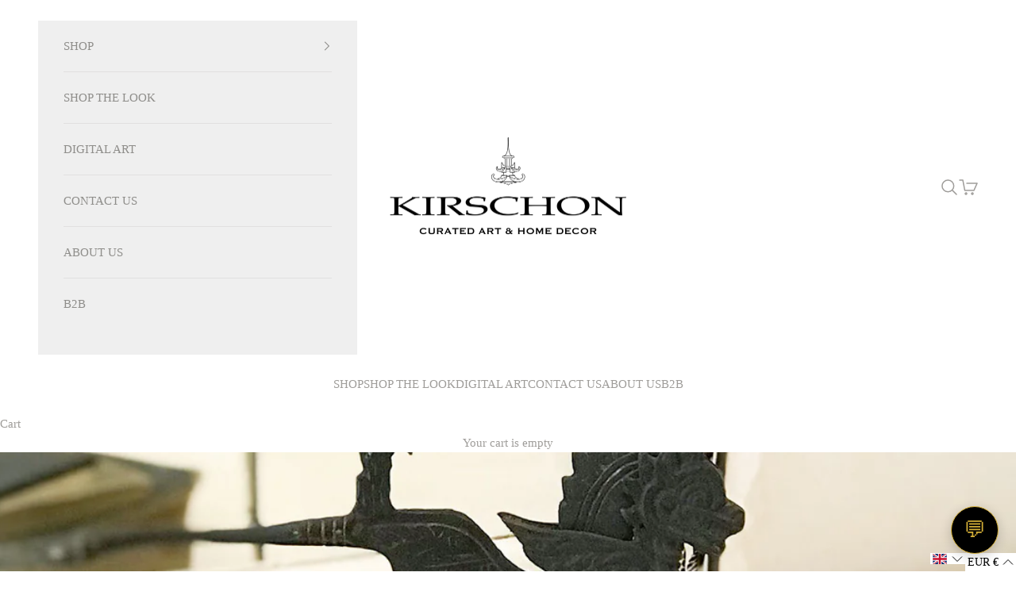

--- FILE ---
content_type: text/javascript; charset=utf-8
request_url: https://kirschon.com/en-es/cart/update.js
body_size: 903
content:
{"token":"hWN7q2z5ZNpwQKYmkgCwYFPe?key=11c35ec8f231ce27159973bd37b9684e","note":null,"attributes":{"language":"en"},"original_total_price":0,"total_price":0,"total_discount":0,"total_weight":0.0,"item_count":0,"items":[],"requires_shipping":false,"currency":"EUR","items_subtotal_price":0,"cart_level_discount_applications":[],"discount_codes":[],"items_changelog":{"added":[]}}